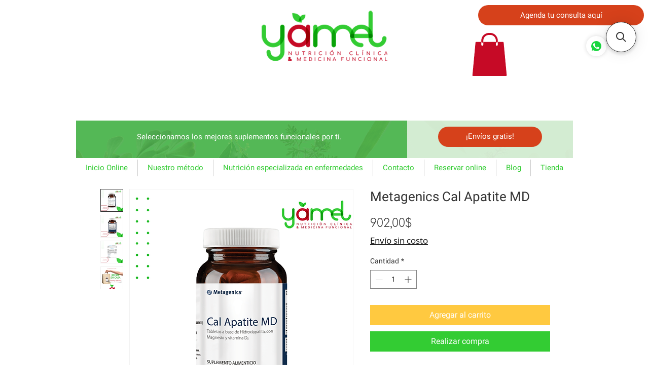

--- FILE ---
content_type: application/javascript; charset=utf-8
request_url: https://searchanise-ef84.kxcdn.com/preload_data.9h1t6d1r2C.js
body_size: 155
content:
window.Searchanise.preloadedSuggestions=['e plex','adaptessens capsulas','nutrabiotics myoessens','v cide','omega 3 r','gl nic','vitamina d3','nutrabiotics curcetin','nutrabiotics e-plx','d3 k2','l glutamina 500','metagenics gnol-c','folma mthf','dk mulsion','nutrabiotics vg-zym','acety mag','b night','colageno pure sobre','colageno pure','sistema inmune','umc-360 vainilla','vitamina d','e plex polvo','vitamina biotina','l glutamina','estrovera metagenics','ultra flora eq','hemagic precolim','uc renew','citrato de magnesio','vitamina c','bisglicinato de magnesio','whey protein','metagenics coq10st-100','el mulsion','d k'];